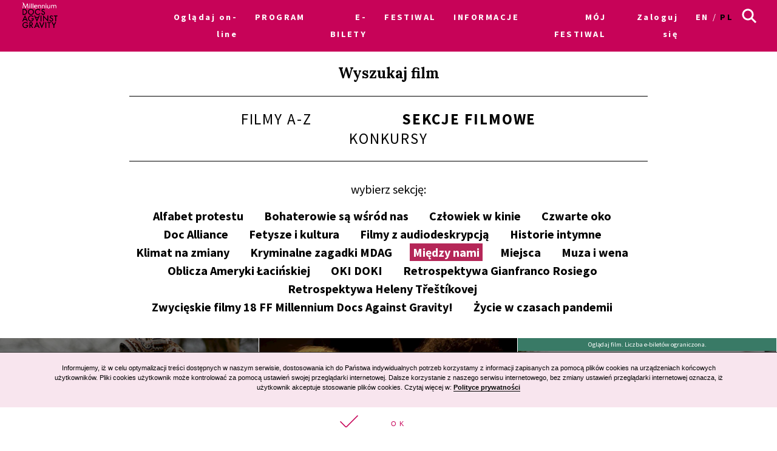

--- FILE ---
content_type: text/html; charset=UTF-8
request_url: https://archiwum2021.mdag.pl/18/pl/ogladaj-online/sections/Between+Us
body_size: 13922
content:



<!DOCTYPE html>
<html lang="pl-PL">
<head>
    <meta http-equiv="content-type" content="text/html; charset=UTF-8">
    <!-- ::::::::::::::::::::::::::::::::::::::::::::::::::::::::::::::::::::::::::::::::::::::::::::::::::::::: -->
    <meta name="web_author" content="Design by: Marta Lissowska, Underscores.me coded by dadmor@gmail.com and reorganized by GsiTeK">
    <!-- ::::::::::::::::::::::::::::::::::::::::::::::::::::::::::::::::::::::::::::::::::::::::::::::::::::::: -->
    <meta charset="UTF-8">
    <meta name="viewport" content="width=device-width, initial-scale=1">
    <meta name="google-site-verification" content="ckA5av-Wprfp6npbfppGxgo3YVsU69fSN6zoDZ9Twnw">
    <meta name="description" content="Festiwal Filmowy Millennium Docs Against Gravity to największy festiwal filmów dokumentalnych w Polsce, odbywający się w 7 miastach. 18. edycja odbywa się w dn. 3-12 września 2021 r. w kinach i 16 września – 3 października online."/>
    <link rel="profile" href="http://gmpg.org/xfn/11">

    <title>18. Festiwal Filmowy Millennium Docs Against Gravity –             Sekcje filmowe
    </title>

    <!-- Social Warfare v2.3.2 https://warfareplugins.com -->
<!--
    <style>@font-face {font-family: "sw-icon-font";src:url("http://docsag.pl/wp-content/plugins/social-warfare/fonts/sw-icon-font.eot?ver=2.3.2");src:url("http://docsag.pl/wp-content/plugins/social-warfare/fonts/sw-icon-font.eot?ver=2.3.2#iefix") format("embedded-opentype"),url("http://docsag.pl/wp-content/plugins/social-warfare/fonts/sw-icon-font.woff?ver=2.3.2") format("woff"), url("http://docsag.pl/wp-content/plugins/social-warfare/fonts/sw-icon-font.ttf?ver=2.3.2") format("truetype"),url("http://docsag.pl/wp-content/plugins/social-warfare/fonts/sw-icon-font.svg?ver=2.3.2#1445203416") format("svg");font-weight: normal;font-style: normal;}</style>
-->
    <!-- Social Warfare v2.3.2 https://warfareplugins.com -->

    <link rel="dns-prefetch" href="http://s.w.org/">
    <link rel="stylesheet" id="under-world-style-css" href="/css/normalize.css" type="text/css" media="all">
        <style type="text/css">
        img.wp-smiley,
        img.emoji {
            display: inline !important;
            border: none !important;
            box-shadow: none !important;
            height: 1em !important;
            width: 1em !important;
            margin: 0 .07em !important;
            vertical-align: -0.1em !important;
            background: none !important;
            padding: 0 !important;
        }
    </style>
    <link rel="stylesheet" id="taxonomy-image-plugin-public-css" href="/css/style_003.css?v2" type="text/css" media="screen">
<!--
    <link rel="stylesheet" id="social_warfare-css" href="/css/style.css?v2" type="text/css" media="all">
-->
    <link rel="stylesheet" id="under-world-style-css" href="/css/style_002.css?v2" type="text/css" media="all">
    <link rel="stylesheet" id="generated-style-css" href="/css/oldStyle.css?v2" type="text/css" media="all">
    <link rel="stylesheet" id="wppb_stylesheet-css" href="/css/style-front-end.css?v2" type="text/css" media="all">

    
            <meta property="og:site_name" content="18. Festiwal Filmowy Millennium Docs Against Gravity">
        <meta property="og:url" content="https%3A%2F%2Farchiwum2021.mdag.pl%2F18%2Fpl%2Fogladaj-online%2Fsections%2FBetween%2BUs">
        <meta property="og:title" content="18. Festiwal Filmowy Millennium Docs Against Gravity">
        <meta property="og:description" content="18. Festiwal Filmowy Millennium Docs Against Gravity">
        <meta property="og:type" content="article">
        <meta property="og:locale" content="pl_PL">

        <meta property="og:image" content="https://archiwum2021.mdag.pl/socialImage.png" />
        <meta property="og:image:width" content="1000" />
        <meta property="og:image:height" content="1000" />
        <meta name="twitter:image" content="https://archiwum2021.mdag.pl/socialImage.png">
        <meta name="twitter:card" content="summary">
        <meta name="twitter:title" content="18. Festiwal Filmowy Millennium Docs Against Gravity">
        <meta name="twitter:description" content="18. Festiwal Filmowy Millennium Docs Against Gravity">
        <meta name="twitter:domain" content="https://archiwum2021.mdag.pl">
    
    <style type="text/css">
        .recentcomments a{
            display:inline !important;
            padding:0 !important;
            margin:0 !important;
        }
    </style>

    <!--[if lte IE 10]>
    <style>
        #promo-slider{
            display:none;
        }
        .pre-f-1, .pre-f-2{
            float:left;
        }
        .home article{display:block; float:left; width:33.33%;}
    </style>
    <![endif]-->

    <!-- Global site tag (gtag.js) - Google Ads: 576942841 -->
    <script async src="https://www.googletagmanager.com/gtag/js?id=AW-576942841"></script>
    <script>
        window.dataLayer = window.dataLayer || [];
        function gtag(){dataLayer.push(arguments);}
        gtag('js', new Date());

        gtag('config', 'AW-576942841');
    </script>

    <!-- Event snippet for Kliknięcia w Oglądaj conversion page
In your html page, add the snippet and call gtag_report_conversion when someone clicks on the chosen link or button. -->
    <script>
        function gtag_report_conversion(url) {
            var callback = function () {
                if (typeof(url) != 'undefined') {
                    window.location = url;
                }
            };
            gtag('event', 'conversion', {
                'send_to': 'AW-576942841/ST30COiP3OABEPnljZMC',
                'event_callback': callback
            });
            return false;
        }
    </script>

    

</head>

<body class="page-template page">

<div id="infoModal2" class="modal"><div class="modal-content" style="min-height:200px"><span class="infoClose2"><img src="/old/agravity/krzyzyk-popup.svg" width="20"></span><a id="modal-more2" class="more-btn" style="display:none">Pełny opis</a><div id="myModalContent2"></div></div></div>

    <div id="page" class="hfeed site">

        <header id="masthead" class="site-header" role="banner">
            <div class="site-logotype">




                <nav id="site-navigation" class="main-navigation " role="navigation" onmouseleave="menu_out();" style="">

                    <a href="/18/pl/ogladaj-online/homepage">
                        <img id="small-logo" class="small-logo" src="/img/logo%2520M%2520DAG%2520male.svg">
                    </a>


                    <button class="menu-toggle" aria-controls="primary-menu" aria-expanded="false"></button>


                    <div id="menu-core" class="menu-warszawa-en-container">
    <ul  class="menu nav-menu" aria-expanded="false">
        <li class="menu-item menu-item-type-custom menu-item-object-custom menu-item-home menu-item-has-children" aria-haspopup="true"><a href="/18/pl/ogladaj-online/homepage">Oglądaj on-line</a>
                    </li>

                        <li id="menu-item-1" class="menu-item-has-children menu-item menu-item-type-post_type menu-item-object-page current-menu-item page_item current_page_item"><a href="#">PROGRAM</a>
                                            <ul class="sub-menu">
                                                            <li id="menu-item-4011" class="menu-item menu-item-type-custom menu-item-object-custom"><a href="/18/pl/ogladaj-online/movies">Filmy A-Z</a></li>
                                                            <li id="menu-item-4012" class="menu-item menu-item-type-custom menu-item-object-custom"><a href="/18/pl/ogladaj-online/sections">Sekcje filmowe</a></li>
                                                            <li id="menu-item-4013" class="menu-item menu-item-type-custom menu-item-object-custom"><a href="/18/pl/ogladaj-online/contests">Konkursy</a></li>
                                                            <li id="menu-item-4014" class="menu-item menu-item-type-custom menu-item-object-custom"><a href="/18/pl/ogladaj-online/video-meetings">Spotkania online</a></li>
                                                    </ul>
                                    </li>
                        <li id="menu-item-2" class="menu-item-has-children menu-item menu-item-type-post_type menu-item-object-page current-menu-item page_item current_page_item"><a href="/18/pl/ogladaj-online/aktualnosci">E-BILETY</a>
                                            <ul class="sub-menu">
                                                            <li id="menu-item-4061" class="menu-item menu-item-type-custom menu-item-object-custom"><a href="/18/pl/ogladaj-online/passes">E-karnety i e-bilety</a></li>
                                                            <li id="menu-item-4062" class="menu-item menu-item-type-custom menu-item-object-custom"><a href="/18/pl/ogladaj-online/page/Regulamin-sprzedazy-i-funkcjonowania-e">Regulamin sprzedaży e-karnetów</a></li>
                                                    </ul>
                                    </li>
                        <li id="menu-item-3" class="menu-item-has-children menu-item menu-item-type-post_type menu-item-object-page current-menu-item page_item current_page_item"><a href="#">FESTIWAL</a>
                                            <ul class="sub-menu">
                                                            <li id="menu-item-4071" class="menu-item menu-item-type-custom menu-item-object-custom"><a href="/18/pl/ogladaj-online/page/O-festiwalu-10">O festiwalu</a></li>
                                                            <li id="menu-item-4072" class="menu-item menu-item-type-custom menu-item-object-custom"><a href="https://www.communication.mdag.pl/home-pl">Komunikacja MDAG</a></li>
                                                            <li id="menu-item-4073" class="menu-item menu-item-type-custom menu-item-object-custom"><a href="/18/pl/ogladaj-online/page/Partnerzy-festiwalu-1">Partnerzy festiwalu</a></li>
                                                            <li id="menu-item-4074" class="menu-item menu-item-type-custom menu-item-object-custom"><a href="/18/pl/ogladaj-online/page/Archiwum">Archiwum</a></li>
                                                    </ul>
                                    </li>
                        <li id="menu-item-4" class="menu-item-has-children menu-item menu-item-type-post_type menu-item-object-page current-menu-item page_item current_page_item"><a href="#">INFORMACJE</a>
                                            <ul class="sub-menu">
                                                            <li id="menu-item-4111" class="menu-item menu-item-type-custom menu-item-object-custom"><a href="/18/pl/ogladaj-online/page/Jak-ogladac-filmy-podczas-Festiwalu-1">Jak oglądać filmy online</a></li>
                                                            <li id="menu-item-4112" class="menu-item menu-item-type-custom menu-item-object-custom"><a href="/18/pl/ogladaj-online/aktualnosci">Aktualności</a></li>
                                                            <li id="menu-item-4113" class="menu-item menu-item-type-custom menu-item-object-custom"><a href="/18/pl/ogladaj-online/page/Regulamin-18.-Festiwalu-Filmowego-Millennium-Docs-Against-Gravity-online-16.09">Regulamin festiwalu online</a></li>
                                                            <li id="menu-item-4114" class="menu-item menu-item-type-custom menu-item-object-custom"><a href="https://forms.gle/qgPpkqEHQxx4x4ov5">Wypełnij ankietę o festiwalu</a></li>
                                                    </ul>
                                    </li>
                        <li id="menu-item-5" class=" menu-item menu-item-type-post_type menu-item-object-page current-menu-item page_item current_page_item"><a href="/18/pl/ogladaj-online/my-festival">MÓJ FESTIWAL</a>
                                    </li>
        
        <li class="menu-item menu-item-type-custom menu-item-object-custom menu-item-home">
                            <a href="/18/pl/ogladaj-online/userAuth">Zaloguj się</a>
                    </li>

        <li class="lang-item lang-item-8 lang-item-en lang-item-first "><a hreflang="en-GB" href="/18/en/ogladaj-online/sections" lang="en-GB">en</a></li>
        <li class="lang-item lang-item-11 lang-item-pl current-lang"><a hreflang="pl-PL" href="/18/pl/ogladaj-online/sections" lang="pl-PL">pl</a></li>

    </ul>
</div>


<ul id="menu-s-ico">
    <li class="menu-item-has-children">
        <svg xmlns="http://www.w3.org/2000/svg" style="">
            <path class="st0" d="M24.1,21.9l-6.4-6.4c1.1-1.6,1.8-3.5,1.8-5.6c0-5.2-4.3-9.5-9.5-9.5S0.5,4.8,0.5,10s4.3,9.5,9.5,9.5
									c2.1,0,4-0.7,5.6-1.8l6.4,6.4L24.1,21.9z M3.5,10c0-3.6,2.9-6.5,6.5-6.5s6.5,2.9,6.5,6.5s-2.9,6.5-6.5,6.5S3.5,13.6,3.5,10z"></path>
        </svg>
    </li>

    <form method="get" id="searchform" action="/18/pl/ogladaj-online/searchResult">
        <input style="" value="" name="searchString" type="text">
        <button type="submit" id="searchsubmit"><svg xmlns="http://www.w3.org/2000/svg" style="">
                <path class="st0" d="M24.1,21.9l-6.4-6.4c1.1-1.6,1.8-3.5,1.8-5.6c0-5.2-4.3-9.5-9.5-9.5S0.5,4.8,0.5,10s4.3,9.5,9.5,9.5
									c2.1,0,4-0.7,5.6-1.8l6.4,6.4L24.1,21.9z M3.5,10c0-3.6,2.9-6.5,6.5-6.5s6.5,2.9,6.5,6.5s-2.9,6.5-6.5,6.5S3.5,13.6,3.5,10z"></path>
            </svg></button>
    </form>

</ul>


<script>
    var classname = document.getElementsByClassName("menu-item-has-children");
    if(window.innerWidth <= 640) {

        window.onload = function () {

            var arr = Array.from(document.getElementsByClassName("menu-item-has-children"));

            arr.forEach(
                function (elementParent) {
                    elementParent.childNodes.forEach(
                        function (element) {
                            if(element.classList == "sub-menu") {

                                var newElement = document.createElement('img');
                                newElement.className = 'mobileMenuArrow';
                                newElement.src = '/old/img/arrowDown.svg';
                                newElement.setAttribute("height", "10");
                                newElement.setAttribute("width", "20");
                                newElement.setAttribute("alt", ">");
                                elementParent.childNodes[0].appendChild(newElement);

                                console.log(elementParent.childNodes);

                            }
                        }
                    )
                }
            )

        }


        /*
         if (document.getElementsByClassName("menu-item-has-children").childNodes[1]) {
         classname.style.backgroundColor = 'black';
         }
         */

        console.log('640 init');

        for (var i = 0; i < classname.length; i++) {
            classname[i].addEventListener("click", function(event){

                if(event.target.tagName == "IMG") {
                    var target = event.target.parentNode;
                } else {
                    var target = event.target;
                }

                var sub = document.getElementsByClassName("sub-menu");
                for (i = 0; i < sub.length; i++) {
                    sub[i].style.display = "none";
                }

                if (target.getElementsByTagName("IMG")[0].datasrc != '1') {
                    target.getElementsByTagName("IMG")[0].src = '/old/img/arrowUp.svg';
                    target.parentNode.getElementsByClassName("sub-menu")[0].style.display = 'block';
                    target.getElementsByTagName("IMG")[0].datasrc = '1';
                } else {
                    target.getElementsByTagName("IMG")[0].src = '/old/img/arrowDown.svg';
                    target.parentNode.getElementsByClassName("sub-menu")[0].style.display = 'none';
                    target.getElementsByTagName("IMG")[0].datasrc = '0'
                }


                event.preventDefault();


                /*var sub =  this.getElementsByClassName("sub-menu");
                 sub[0].setAttribute(
                 "style", "display:block !important; opacity:1;");*/
            });
        }
    } else {
        var menu_out = function(){
            if (document.getElementById('content') != null) {
                document.getElementById('content').style['margin-top'] = '0px';
            }
            /*document.getElementById('small-logo').setAttribute(
             "style", "opacity:0;");*/

            if (document.getElementById('main-logo') != null) {
                document.getElementById('main-logo').style.opacity = '1';
            }
        }
        var myFunction = function() {
            var selects = document.getElementsByClassName("sub-menu");
            for(var i =0, il = selects.length;i<il;i++){

            }
            var sub =  this.getElementsByClassName("sub-menu");
            if (selects) {
                if (document.getElementById('content') != null && sub != null) {
                    document.getElementById('content').style['margin-top'] = sub[0].offsetHeight - 60 + "px";
                }
                /*document.getElementById('small-logo').setAttribute(
                 "style", "opacity:1;");*/
                if (document.getElementById('main-logo') != null) {
                    document.getElementById('main-logo').style.opacity = '0';
                }
            }else{
                console.log(document.getElementById('content').style['margin-top']);
            }
        };
        for (var i = 0; i < classname.length; i++) {
            classname[i].addEventListener('mouseover', myFunction, false);
        }
    }
</script>



                </nav><!-- #site-navigation -->




                <br>


            </div>
        </header><!-- #masthead -->


        
    <div class="page-box-title">
                    Wyszukaj film
            </div>

        
    <div class="internav">
                    <a class="internav-link "
                href="/18/pl/ogladaj-online/movies">
                Filmy A-Z            </a>
                    <a class="internav-link internav-link-active"
                href="/18/pl/ogladaj-online/sections">
                Sekcje filmowe            </a>
                    <a class="internav-link "
                href="/18/pl/ogladaj-online/contests">
                Konkursy            </a>
            </div>

    <div class="filter">
        <div class="filter-label">
            wybierz sekcję:        </div>

        <div class="filter-items">
            
                <a class="filter-element"
                    href="/18/pl/ogladaj-online/sections/DIY+Protest"
                >Alfabet protestu</a>

            
                <a class="filter-element"
                    href="/18/pl/ogladaj-online/sections/Heroes+Are+Among+Us"
                >Bohaterowie są wśród nas</a>

            
                <a class="filter-element"
                    href="/18/pl/ogladaj-online/sections/Man+in+Film"
                >Człowiek w kinie</a>

            
                <a class="filter-element"
                    href="/18/pl/ogladaj-online/sections/The+Fourth+Eye"
                >Czwarte oko</a>

            
                <a class="filter-element"
                    href="/18/pl/ogladaj-online/sections/Doc+Alliance"
                >Doc Alliance</a>

            
                <a class="filter-element"
                    href="/18/pl/ogladaj-online/sections/Fetish+and+Culture"
                >Fetysze i kultura</a>

            
                <a class="filter-element"
                    href="/18/pl/ogladaj-online/sections/Films+with+audio+description"
                >Filmy z audiodeskrypcją</a>

            
                <a class="filter-element"
                    href="/18/pl/ogladaj-online/sections/Intimate+Stories"
                >Historie intymne</a>

            
                <a class="filter-element"
                    href="/18/pl/ogladaj-online/sections/Climate+for+Change"
                >Klimat na zmiany</a>

            
                <a class="filter-element"
                    href="/18/pl/ogladaj-online/sections/Crime+Mysteries+%2540MDAG"
                >Kryminalne zagadki MDAG</a>

            
                <a class="filter-element filter-element-selected"
                    href="/18/pl/ogladaj-online/sections/Between+Us"
                >Między nami</a>

            
                <a class="filter-element"
                    href="/18/pl/ogladaj-online/sections/Places"
                >Miejsca</a>

            
                <a class="filter-element"
                    href="/18/pl/ogladaj-online/sections/Muse+and+Inspiration"
                >Muza i wena</a>

            
                <a class="filter-element"
                    href="/18/pl/ogladaj-online/sections/The+Different+Faces+of+Latin+America"
                >Oblicza Ameryki Łacińskiej</a>

            
                <a class="filter-element"
                    href="/18/pl/ogladaj-online/sections/OKI+DOKI"
                >OKI DOKI</a>

            
                <a class="filter-element"
                    href="/18/pl/ogladaj-online/sections/Gianfranco+Rosi+retrospective"
                >Retrospektywa Gianfranco Rosiego</a>

            
                <a class="filter-element"
                    href="/18/pl/ogladaj-online/sections/Helena+T%25C5%2599e%25C5%25A1t%25C3%25ADkov%25C3%25A1+retrospective"
                >Retrospektywa Heleny Třeštíkovej</a>

            
                <a class="filter-element"
                    href="/18/pl/ogladaj-online/sections/The+winners+of+18.+Millennium+Docs+Against+Gravity%2521"
                >Zwycięskie filmy 18 FF Millennium Docs Against Gravity!</a>

            
                <a class="filter-element"
                    href="/18/pl/ogladaj-online/sections/Life+in+the+Time+of+a+Pandemic"
                >Życie w czasach pandemii</a>

                    </div>
    </div>

    <div class="site-main">

                    <a class="moviebox
                                    "
   href="/18/pl/ogladaj-online/movie-vod/Bukolika"
   style="background-image:url('/uploads/movies/thumbs/Bukolika6139f76065a93.jpeg')"
>
    <div class="moviebox-bar">

        
    </div>
    <div class="moviebox-play"></div>
    <div class="moviebox-container">
        <div class="moviebox-title">Bukolika</div>
        <div class="moviebox-desc">Bucolic</div>
        <div class="moviebox-time">70 min.</div>
    </div>
</a>                    <a class="moviebox
                                    "
   href="/18/pl/ogladaj-online/movie-vod/Faith-i-Branko"
   style="background-image:url('/uploads/movies/thumbs/Faith-i-Branko6139fb2f2ee1d.jpeg')"
>
    <div class="moviebox-bar">

        
    </div>
    <div class="moviebox-play"></div>
    <div class="moviebox-container">
        <div class="moviebox-title">Faith i Branko</div>
        <div class="moviebox-desc">Faith and Branko</div>
        <div class="moviebox-time">82 min.</div>
    </div>
</a>                    <a class="moviebox
                                    moviebox-available
                                    "
   href="/18/pl/ogladaj-online/movie-vod/Jacinta"
   style="background-image:url('/uploads/movies/thumbs/Jacinta614066d687923.jpeg')"
>
    <div class="moviebox-bar">

                                    Oglądaj film. Liczba e-biletów ograniczona.
                    
    </div>
    <div class="moviebox-play"></div>
    <div class="moviebox-container">
        <div class="moviebox-title">Jacinta</div>
        <div class="moviebox-desc">Jacinta</div>
        <div class="moviebox-time">105 min.</div>
    </div>
</a>                    <a class="moviebox
                                    "
   href="/18/pl/ogladaj-online/movie-vod/Kuracja-Yaloma"
   style="background-image:url('/uploads/movies/thumbs/Kuracja-Yaloma68ee2039e125a.png')"
>
    <div class="moviebox-bar">

        
    </div>
    <div class="moviebox-play"></div>
    <div class="moviebox-container">
        <div class="moviebox-title">Kuracja Yaloma</div>
        <div class="moviebox-desc">Yalom&#039;s Cure</div>
        <div class="moviebox-time">77 min.</div>
    </div>
</a>                    <a class="moviebox
                                    moviebox-available
                                    "
   href="/18/pl/ogladaj-online/movie-vod/Oto-moj-brat"
   style="background-image:url('/uploads/movies/thumbs/Oto-moj-brat613b99b8eded4.jpeg')"
>
    <div class="moviebox-bar">

                                    Oglądaj film. Liczba e-biletów ograniczona.
                    
    </div>
    <div class="moviebox-play"></div>
    <div class="moviebox-container">
        <div class="moviebox-title">Mój brat</div>
        <div class="moviebox-desc">He&#039;s My Brother</div>
        <div class="moviebox-time">75 min.</div>
    </div>
</a>                    <a class="moviebox
                                    moviebox-available
                                    "
   href="/18/pl/ogladaj-online/movie-vod/Nie-wszystko-bedzie"
   style="background-image:url('/uploads/movies/thumbs/Nie-wszystko-bedzie613df6f858c56.jpeg')"
>
    <div class="moviebox-bar">

                                    Oglądaj film. Liczba e-biletów ograniczona.
                    
    </div>
    <div class="moviebox-play"></div>
    <div class="moviebox-container">
        <div class="moviebox-title">Nie wszystko będzie dobrze</div>
        <div class="moviebox-desc">Everything Will Not Be Fine</div>
        <div class="moviebox-time">82 min.</div>
    </div>
</a>                    <a class="moviebox
                                    "
   href="/18/pl/ogladaj-online/movie-vod/Niech-zyje"
   style="background-image:url('/uploads/movies/thumbs/Niech-zyje613df73b83af1.jpeg')"
>
    <div class="moviebox-bar">

        
    </div>
    <div class="moviebox-play"></div>
    <div class="moviebox-container">
        <div class="moviebox-title">Niech żyje miłość</div>
        <div class="moviebox-desc">Long Live Love</div>
        <div class="moviebox-time">79 min.</div>
    </div>
</a>                    <a class="moviebox
                                    moviebox-available
                                    "
   href="/18/pl/ogladaj-online/movie-vod/Rezerwacja-2"
   style="background-image:url('/uploads/movies/thumbs/Rezerwacja-2613f42d14ebec.jpeg')"
>
    <div class="moviebox-bar">

                                    Oglądaj film. Liczba e-biletów ograniczona.
                    
    </div>
    <div class="moviebox-play"></div>
    <div class="moviebox-container">
        <div class="moviebox-title">Tęczowa rodzina</div>
        <div class="moviebox-desc">All Together</div>
        <div class="moviebox-time">82 min.</div>
    </div>
</a>                    <a class="moviebox
                                    "
   href="/18/pl/ogladaj-online/movie-vod/Uciekinier-z-Nowego"
   style="background-image:url('/uploads/movies/thumbs/Uciekinier-z-Nowego68ee22aa543b3.jpeg')"
>
    <div class="moviebox-bar">

        
    </div>
    <div class="moviebox-play"></div>
    <div class="moviebox-container">
        <div class="moviebox-title">Uciekinier z Nowego Jorku</div>
        <div class="moviebox-desc">Song From The Forest</div>
        <div class="moviebox-time">97 min.</div>
    </div>
</a>        
    </div>

    





        <div class="section"> &nbsp; </div>

        <div id="prefooter">
            <a href="http://www.againstgravity.pl/sklep" class="pre-f-1" style="background-image:url('/old/agravity/DOC-SHOP.png'); background-size:cover;">
                <div class="doc-shop"></div>
                <div style="z-index:10">
                    <div class="entry-title">Doc shop</div>
                    <div class="decorator-line"></div>
                    <div class="box-description">Kup nasze filmy na DVD</div>
                </div>
            </a>
            <div class="pre-f-1">
                <div class="entry-title">NEWSLETTER</div>
                <div class="decorator-line"></div>
                <div class="box-description">Zapisz się do newslettera</div>

                <form name="appbundle_newsletter_form" method="post" class="newsletterForm">
<input type="email" id="appbundle_newsletter_form_email" name="appbundle_newsletter_form[email]" required="required" class="email form-control" placeholder="Adres e-mail" />
<br>
<input src="/img/strzalka%252040%2520px%2520biala.svg" name="image" type="image">
<input type="hidden" id="appbundle_newsletter_form__token" name="appbundle_newsletter_form[_token]" value="Hmo4ubpqVt_yfBOOMKhBQkad7XgeqHvsfoAK-ubwNJw" /></form>

<script>
    var modal2 = document.getElementById('infoModal2');
    var content2 = document.getElementById('myModalContent2');
    var close2 = document.getElementsByClassName("infoClose2")[0];

    

    close2.onclick = function() {
        modal2.style.display = "none";
    }
</script>



            </div>
            <div class="pre-f-2">
                <a class="pre-f-2-2 box-description" target="_blank" href="https://www.youtube.com/MillenniumDocsAgainstGravityFilmFestival">
                    <img style="width:auto; height:80%" src="/img/youtuba%252063x44px.svg">
                    <div class="sub">YouTube</div>
                    <div></div>
                </a>
                <div class="pre-f-2-3">
                    <a class="pre-f-2-3-1 box-description" target="_blank" href="https://www.instagram.com/millenniumdocsagainstgravity/">
                        <img style="width:auto; height:80%" src="/img/instagram%252044px.svg">
                        <div class="sub">Instagram</div>
                    </a>
                    <a class="pre-f-2-3-1 box-description" target="_blank" href="https://www.facebook.com/MillenniumDocsAgainstGravity/">
                        <img style="width:auto; height:80%" src="/img/fb%252044px.svg">
                        <div class="sub">Facebook</div>
                    </a>
                    <a class="pre-f-2-3-1 box-description" target="_blank" href="https://twitter.com/againstxgravity">
                        <img style="width:auto; height:80%" src="/img/twitter%252044px.svg">
                        <div class="sub">Twitter</div>
                    </a>
                </div>
            </div>
        </div>

        <footer id="colophon" class="site-footer" role="contentinfo" style="background-color: #fff; color: #000;">
            <div class="site-info1">
                <a href="http://againstgravity.pl/">

                    <svg version="1.1" id="Layer_1" xmlns="http://www.w3.org/2000/svg" xlink="http://www.w3.org/1999/xlink" x="0px" y="0px" width="60" height="100" viewBox="34.087 -20 527.105 881.891" enable-background="new 34.087 -20 527.105 881.891" xml:space="preserve">
                    <g>
                        <rect x="54.087" fill="#FFFFFF" stroke="#FFFFFF" stroke-width="40" stroke-miterlimit="10" width="487.105" height="841.891"></rect>
                        <g>
                            <path fill="#009FE3" d="M85.483,29.662v411.411c0,0,59.516,116.143,212.254,116.143s212.446-116.143,212.446-116.143V29.662
                                H85.483z"></path>
                            <path d="M509.99,588.032H85.483v-85.71c0,0,57.204,64.908,212.254,64.908c155.049,0,212.446-64.908,212.446-64.908v85.71H509.99z"></path>
                            <path fill="#FFFFFF" d="M297.737,84.94c59.708,0,108.245,48.344,108.245,108.246c0,94.378-108.245,245.19-108.245,335.523
                                c0-90.333-108.246-241.145-108.246-335.523C189.683,133.285,238.028,84.94,297.737,84.94z"></path>
                            <path fill="#83D0F5" d="M297.929,108.631c49.308,0,89.178,42.374,89.178,94.571c0,82.436-89.178,214.18-89.178,292.957
                                c0-78.776-89.178-210.713-89.178-292.957C208.751,151.005,248.621,108.631,297.929,108.631z"></path>
                            <path fill="#FFFFFF" d="M298.507,161.598c46.996-6.548,87.443,25.81,87.443,76.658c0,75.31-88.021,181.244-88.021,267.533
                                c0-80.703-63.753-182.785-63.753-257.902C234.368,197.423,265.764,166.221,298.507,161.598z"></path>
                            <path fill="#FFFFFF" d="M388.647,235.752c0,41.988-33.898,75.888-75.887,75.888s-75.888-33.899-75.888-75.888
                                c0-41.989,34.092-75.888,75.888-75.888S388.647,193.764,388.647,235.752z"></path>
                            <g>
                                <path d="M122.656,699.745l-2.504-22.535h-13.482l-2.504,22.535h-21.38l13.676-91.488h34.092l14.06,91.488H122.656z
                                     M113.603,618.657l-5.008,43.145h9.631L113.603,618.657z"></path>
                                <path d="M204.322,695.315c-5.008,5.393-11.941,5.393-22.343,5.393c-10.593,0-17.72,0-22.728-5.393
                                    c-4.43-4.815-4.815-11.171-4.815-20.417v-42.373c0-9.053,0.386-15.409,4.815-20.225c4.623-5.008,11.749-5.585,22.728-5.585
                                    c10.786,0,17.72,0.577,22.15,5.585c4.237,4.623,4.622,11.172,4.622,20.225v4.814h-20.224v-7.704c0-5.393-1.349-6.549-6.356-6.549
                                    s-6.355,1.156-6.355,6.549v48.152c0,5.2,1.348,6.356,6.355,6.356s6.356-1.156,6.356-6.356v-11.749h-6.163v-16.372h26.58v25.039
                                    C209.137,684.145,208.751,690.5,204.322,695.315z"></path>
                                <path d="M256.518,699.745l-2.504-22.535h-13.482l-2.504,22.535h-21.572l13.676-91.488h34.092l14.061,91.488H256.518z
                                     M247.273,618.657l-5.008,43.145h9.631L247.273,618.657z"></path>
                                <path d="M288.491,699.745v-91.488h21.379v91.488H288.491z"></path>
                                <path d="M361.104,699.745l-16.757-74.347l1.349,74.347h-19.261v-91.488h30.047l16.564,72.228l-1.156-72.228h19.262v91.488
                                    H361.104z"></path>
                                <path d="M432.369,700.708h-5.586c-18.104,0-23.69-5.2-23.69-21.765v-10.016h19.646v8.86c0,5.008,1.733,6.549,6.164,6.549
                                    c5.008,0,6.355-1.541,6.355-6.741v-6.356c0-2.889-0.192-5.008-1.733-6.934c-2.889-3.467-8.282-3.467-15.023-5.394
                                    c-12.134-3.467-15.601-8.859-15.601-21.379v-8.475c0-15.602,5.008-22.15,21.379-22.15h6.356c9.438,0,15.794,1.541,19.646,5.2
                                    c3.66,3.467,3.853,8.668,3.853,16.18v7.126h-18.876v-5.586c0-5.777-1.155-7.126-5.778-7.126c-4.43,0-5.778,1.349-5.778,6.356
                                    v5.971c0,8.089,5.586,7.896,16.564,10.979c11.942,3.467,15.409,8.475,15.409,20.994v12.327
                                    C455.483,694.545,448.74,700.708,432.369,700.708z"></path>
                                <path d="M495.738,624.436v75.117h-21.38v-75.117h-14.253v-16.372h50.078v16.372H495.738z"></path>
                                <path fill="#009FE3" d="M135.561,806.836c-4.815,5.393-11.942,5.393-22.343,5.393c-10.594,0-17.913,0-22.921-5.393
                                    c-4.43-4.815-4.814-11.364-4.814-20.417v-42.374c0-9.053,0.385-15.408,4.814-20.224c4.623-5.008,11.749-5.586,22.921-5.586
                                    c10.786,0,17.72,0.578,22.149,5.586c4.237,4.623,4.623,11.171,4.623,20.224v4.815h-20.224v-7.704
                                    c0-5.394-1.349-6.356-6.356-6.356s-6.549,1.156-6.549,6.356v48.152c0,5.393,1.349,6.548,6.549,6.548
                                    c5.008,0,6.356-1.155,6.356-6.548v-11.75h-6.164v-16.371h26.58v25.039C140.183,795.664,139.798,802.021,135.561,806.836z"></path>
                                <path fill="#009FE3" d="M197.388,771.203c9.63,1.348,14.253,6.549,14.253,15.986v24.076h-20.994v-23.113
                                    c0-6.549-2.119-8.282-8.282-8.282h-3.468v31.396h-21.379v-91.489h22.149c23.306,0,32.551,3.467,32.551,23.498v10.401
                                    C212.026,764.27,207.788,769.277,197.388,771.203z M190.839,742.312c0-5.393-1.733-6.549-6.934-6.549h-5.201v28.313h5.201
                                    c5.2,0,6.934-1.155,6.934-6.549V742.312z"></path>
                                <path fill="#009FE3" d="M264.8,811.073l-2.504-22.535h-13.482l-2.504,22.535h-21.379l13.675-91.489h34.092l14.061,91.489H264.8z
                                     M255.555,730.178l-5.008,43.144h9.631L255.555,730.178z"></path>
                                <path fill="#009FE3" d="M341.266,811.073h-34.284l-12.712-91.489h21.957l7.896,80.125l8.09-80.125h21.957L341.266,811.073z"></path>
                                <path fill="#009FE3" d="M368.423,811.073v-91.489h21.38v91.489H368.423z"></path>
                                <path fill="#009FE3" d="M436.029,735.956v75.117H414.65v-75.117h-14.253v-16.372h49.885v16.372H436.029z"></path>
                                <path fill="#009FE3" d="M493.811,781.411v29.662h-21.379v-29.662l-18.876-61.827h21.572l8.86,41.411l8.282-41.411h20.224
                                    L493.811,781.411z"></path>
                            </g>
                            <path fill="#FFFFFF" d="M248.621,171.614c-5.008,11.557-15.794,17.72-24.461,14.061c-8.668-3.66-11.557-15.987-6.741-27.351
                                c4.814-11.364,15.794-17.72,24.461-14.06C250.355,147.923,253.437,160.25,248.621,171.614z"></path>
                        </g>
                    </g>
                    </svg>
                </a>


                <div class="line" style="border-top: 1px solid #000;">AGAINST GRAVITY (c) 2004-2021</div>
            </div>
            <div class="site-info2">
                <div>
                    AGAINST GRAVITY<br>
                    <p>ul. Bukowińska 26C / 12<br>
                        02-703 Warszawa<br>
                        tel./fax: +48 22 566 37 99<br>
                        kontakt@againstgravity.pl</p>
                </div>
                <div class="line" style="border-top: 1px solid #000;">
                     KONTAKT                 </div>
            </div>
            <div class="site-info2">
                <div class="site-info3-1-0">
                    <img style="width:100%; height:auto; background-color: #C70358" src="/img/logo%2520millennium%2520stopka.svg">
                    <div class="footer-text"></div>
                </div>
                <div class="line" style="border-top: 1px solid #000;">
                     MECENAS FESTIWALU                 </div>
            </div>
            <div class="site-info3" style="width: 49.66%; flex: 0 0 49.66%; -webkit-flex: 0 0 49.66%;">
                <div class="site-info3-1">
                    <div>
                        <div class="site-info3-1-1">
                            <img style="width:7em; height:auto; margin:0.7em;margin-right: 1.6em;" src="/img/footer/ZNAK_PROMOCYJNY_FC_PL-011.svg">
                            <img style="width:16em; height:auto; margin:0.3em;margin-right: 1.6em;" src="/img/footer3c.png">
                            <img style="width:8em; height:auto; margin:0.3em;margin-right: 1.6em;" src="/img/footer/PISF_log1pol1.svg">
                            <img style="width:8em; height:auto; margin:0.3em;margin-right: 1.6em;" src="/img/footer/MKiDN.png">
                            <img style="width:8em; height:auto; margin:0.3em" src="/img/footer/TVP_DOKUMENT.svg">
                        </div>
                        <div class="footer-text"></div>
                    </div>
                    <div>
                        <div class="footer-text"></div>
                    </div>
                    <div>
                        <div class="footer-text"></div>
                    </div>
                </div>
                <div class="line" style="border-top: 1px solid #000;">
                     WSPÓŁFINANSOWANIE                 </div>
            </div>
        </footer>
    </div>

    <style>

        /* MODAL */
        /* The Modal (background) */
        .modal {
            display: none; /* Hidden by default */
            position: fixed; /* Stay in place */
            z-index: 200; /* Sit on top */
            left: 0;
            top: 0;
            width: 100%; /* Full width */
            height: 100%; /* Full height */
            overflow: auto; /* Enable scroll if needed */
            background-color: rgb(0,0,0); /* Fallback color */
            background-color: rgba(0,0,0,0.4); /* Black w/ opacity */
        }
        .modal-title{
            text-transform: uppercase;
            font-weight:bold;
            font-size: 1.2em;
        }
        .modal-title-ang{
            font-style: italic;
            font-family: 'Lora', sans-serif;
            margin: 0;
        }
        .modal-movie-meta{
            letter-spacing: 0.1em;
            margin: 5px 0;
            font-family: 'Lora', sans-serif;
        }
        .modal-content-desc{
            font-family: 'Lora', sans-serif;
        }
        /* Modal Content/Box */
        .modal-content {
            font-size: 0.75em;
            font-family: "Source Sans Pro",sans-serif;
            background-color: #fefefe;
            margin: 10% auto; /* 15% from the top and centered */
            padding: 20px;
            border: 1px solid #888;
            width: 50%; /* Could be more or less, depending on screen size */
        }

        #myModalContent2 {
            margin-top: 50px;
        }

        /* The Close Button */
        .close, .infoClose2 {
            color: #aaa;
            float: right;
            font-size: 24px;
            font-weight: bold;
            line-height: 15px;
            margin: 0.5em;
        }

        .more-btn{
            /*color: #C70358;*/
            border: 1px solid #C70358;
            padding: 0.2em;
            text-transform: uppercase;
            margin: 0.2em;
            font-weight: bold;
            font-size: 1.2em;
            float: right;
            margin-right: 3em;
        }
        .more-btn:hover{
            color: #fff;
            background-color:#C70358
        }

        .close:hover,
        .close:focus {
            color: black;
            text-decoration: none;
            cursor: pointer;
        }
        .pth{
            border-bottom:1px solid #000;
        }
        @media screen and (max-width: 800px){
            .modal-content {
                width: 90%;
                font-size: 1.1em;
            }

            #myModalContent .ticket{
                flex: 1.4 !important;
                text-align: right;
            }
            .projections_table > div:nth-child(1){
                flex: 1.8 !important;
            }
            .projections_table > div:nth-child(2){
                flex: 1.2 !important;
            }

            #myModal{
                margin-top:6em;
            }
            .pth:nth-child(1){
                flex: 1.8 !important;
            }
            .pth:nth-child(2){
                flex: 1.2 !important;
            }
            .pth:nth-child(4){
                flex: 1.4 !important;
            }
            .cal_days{
                display:none;
            }
            #promo-slider .promo-left,
            #promo-slider .promo-right
            {
                display:none !important;
            }
            .promo-center{
                width:100% !important;
                flex: 0 0 100%;
            }
        }
    </style>


    
<script type='text/javascript' src='/old/js/navigation.js'></script>
<script type='text/javascript' src='/old/js/skip-link-focus-fix.js'></script>

<script>

    var masthead_swither = {
        'height':228,
        '_header_smaler':1,
        '_header_bigger':1
    }
    //document.getElementById('small-logo').style.opacity = 0;
    //document.getElementById('small-logo').style['margin-top'] = '-30px';
    //document.getElementById('primary-menu').style['margin-top'] = '0';
    window.addEventListener("scroll",function(h){
        //console.log( masthead_swither.height - window.pageYOffset);
        if(window.pageYOffset>masthead_swither.height){
            header_smaller();
        }else{
            header_bigger();
        }
        function header_smaller(){
            if(masthead_swither._header_smaler == 0){
                return false;
            }
            document.getElementById('small-logo').style.opacity = 1;
            if ( document.getElementById('primary-menu') != null) {
                document.getElementById('primary-menu').style['margin-top'] = '6px';
            }
            masthead_swither._header_smaler = 0; masthead_swither._header_bigger = 1;
        }
        function header_bigger(){
            if(masthead_swither._header_bigger == 0){
                //return false;
            }
            //document.getElementById('small-logo').style.opacity = 0;
            //document.getElementById('small-logo').style['margin-top'] = '-30px';
            //document.getElementById('primary-menu').style['margin-top'] = '0';
            masthead_swither._header_smaler = 1; masthead_swither._header_bigger = 0;
        }
    });
</script>


<!-- Google Analytics -->
<script async src="https://www.googletagmanager.com/gtag/js?id=UA-65741053-4"></script>
<script>
    window.dataLayer = window.dataLayer || [];
    function gtag(){dataLayer.push(arguments);}
    gtag('js', new Date());
    gtag('config', 'UA-65741053-4');
</script>


    		<style type="text/css">.tplis-cl-cookies:after{content:'';clear:both;display:block}.tplis-cl-cookies{background-color:rgba(248,229,238,1.00);position:fixed;font-family:"Open Sans",sans-serif;bottom:0;border-top:1px solid #3B3939;width:100%;z-index:9000;margin:0;overflow:hidden;border-color:#3B3939;border-width:1px}.tplis-cl-cookies-head h4{border-right-color:#000}.tplis-cl-cookies-buttons:after{clear:both:content:"";display:block}.tplis-cl-cookies-text *{color:#000}.tplis-cl-button-accept,.tplis-cl-button-accept:hover,.tplis-cl-button-accept:focus,.tplis-cl-button-accept:active{background-color:#fff;color:#c70358}.tplis-cl-button-accept svg{fill:#c70358}.tplis-cl-button-refuse,.tplis-cl-button-refuse:hover{background-color:#c70358;color:#FFF}.tplis-cl-button-refuse svg{fill:#FFF}.tplis-cl-cookies-text a{font-weight:bold;-webkit-transition:all 250ms ease-in-out;-moz-transition:all 250ms ease-in-out;-ms-transition:all 250ms ease-in-out;-o-transition:all 250ms ease-in-out;transition:all 250ms ease-in-out;border-bottom:1px solid #000}.tplis-cl-cookies-text a:hover,.tplis-cl-cookies-text a:focus,.tplis-cl-cookies-text a:active{color:#000;opacity:.6}.tplis-cl-container{padding-right:15px;padding-left:15px;margin-right:auto;margin-left:auto;max-width:1170px}.tplis-cl-cookies h4{text-transform:uppercase;letter-spacing:5px;font-size:12pt;margin-top:12px;margin-bottom:5px;font-weight:700}.tplis-cl-cookies p{font-size:8pt;font-weight:400;margin-top:0;margin-bottom:15px;padding-top:5px;padding-bottom:10px;line-height:150%}.tplis-cl-cookies a{text-decoration:none;font-weight:700}.tplis-cl-cookies-text,.tplis-cl-cookies-buttons{text-align:center}.tplis-cl-button-image{padding:10px;padding-top:13px;-webkit-transition:all .1s ease-out;-moz-transition:all .1s ease-out;transition:all .1s ease-out}.tplis-cl-button-image:hover{-ms-transform:scale(1.03);-webkit-transform:scale(1.03);transform:scale(1.03)}.tplis-cl-button-image img{vertical-align:middle;padding:5px}.tplis-cl-button-image p{display:inline;font-weight:400;padding-left:50px;padding-right:50px;text-transform:uppercase;letter-spacing:5px;vertical-align:text-top}.tplis-cl-button-accept{display:inline-block;width:100%}.tplis-cl-button-refuse{display:inline-block;width:50%;float:right}.tplis-cl-is-btn-refuse .tplis-cl-button-accept{width:50%;float:left}@media only screen and (max-width:768px){.tplis-cl-row{margin-right:0;margin-left:0}.tplis-cl-is-btn-refuse .tplis-cl-button-accept{width:100%}.tplis-cl-button-accept,.tplis-cl-button-refuse{width:100%}}@media only screen and (max-width:500px){.tplis-cl-button-image{padding:0;padding-top:12px;padding-bottom:10px;width:260px;margin:0 auto}.tplis-cl-button-image p{display:inline;margin:0;padding:5px}.tplis-cl-button-accept svg{float:left}.tplis-cl-button-refuse svg{float:left}}</style>

    <div class="tplis-cl-cookies" style="bottom: 0px;">    <div class="tplis-cl-container tplis-cl-cookies-text">        <h4></h4>        <div class="tplis-cl-message">
    <p>
                        Informujemy, iż w celu optymalizacji treści dostępnych w naszym serwisie, dostosowania ich do Państwa indywidualnych potrzeb korzystamy z informacji zapisanych za pomocą plików cookies na urządzeniach końcowych użytkowników. Pliki cookies użytkownik może kontrolować za pomocą ustawień swojej przeglądarki internetowej. Dalsze korzystanie z naszego serwisu internetowego, bez zmiany ustawień przeglądarki internetowej oznacza, iż użytkownik akceptuje stosowanie plików cookies. Czytaj więcej w:
            <a href="/18/pl/ogladaj-online/page/Polityka+prywatno%25C5%259Bci" style="font-weight: bold">Polityce prywatności</a>                </p>
    </div>    </div>    <div class="tplis-cl-cookies-buttons">        
    <a class="tplis-cl-row tplis-cl-button-accept" role="button" href="/18/pl/warszawa/newCookie/acceptCookies?redirect=https%3A//archiwum2021.mdag.pl/18/pl/ogladaj-online/sections/Between%2BUs" data-tplis-cl-event="click:accept">            <div class="tplis-cl-button-image">				<svg class="tplis-cl-img-btn" width="30px" height="20px">				<g>				<polygon points="10.756,20.395 9.623,20.395 0.002,10.774 1.136,9.641 10.19,18.694 28.861,0.02 29.998,1.153 	"></polygon>				</g>				</svg>                <p>OK</p>            </div>        </a>
    		    </div></div>



<!-- Hotjar Tracking Code for www.mdag.pl -->
<script>
    (function(h,o,t,j,a,r){
        h.hj=h.hj||function(){(h.hj.q=h.hj.q||[]).push(arguments)};
        h._hjSettings={hjid:1992317,hjsv:6};
        a=o.getElementsByTagName('head')[0];
        r=o.createElement('script');r.async=1;
        r.src=t+h._hjSettings.hjid+j+h._hjSettings.hjsv;
        a.appendChild(r);
    })(window,document,'https://static.hotjar.com/c/hotjar-','.js?sv=');
</script>

</body>
</html>

